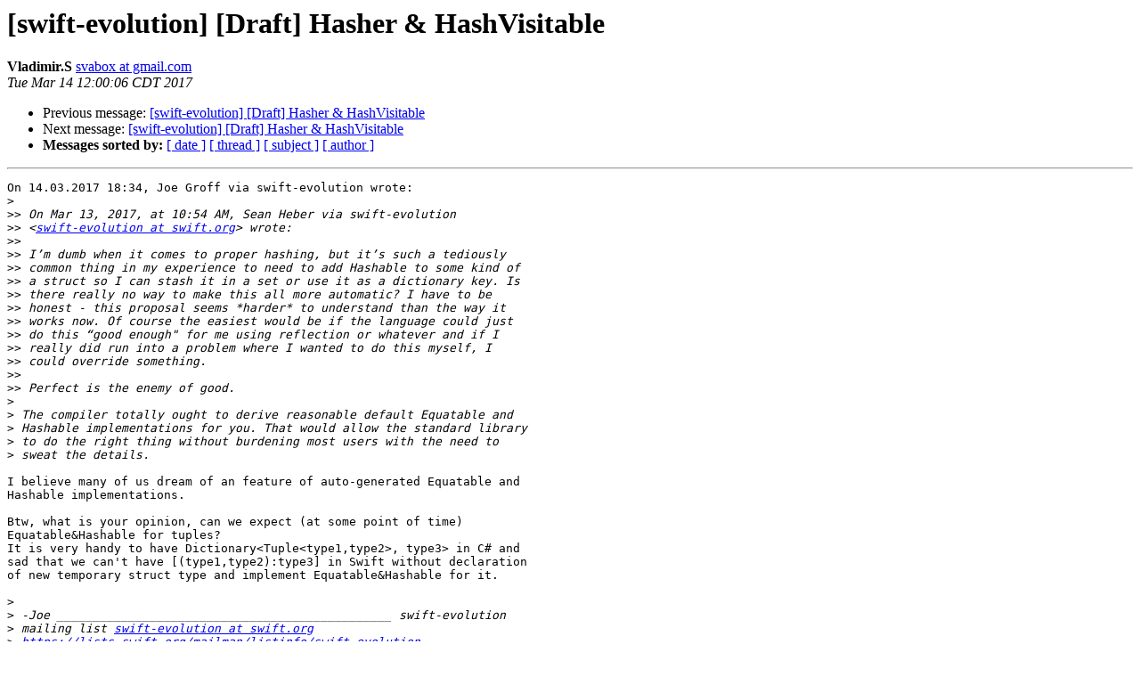

--- FILE ---
content_type: text/html; charset=UTF-8
request_url: https://lists.swift.org/pipermail/swift-evolution/Week-of-Mon-20170313/033857.html
body_size: 1694
content:
<!DOCTYPE HTML PUBLIC "-//W3C//DTD HTML 4.01 Transitional//EN">
<HTML>
 <HEAD>
   <TITLE> [swift-evolution] [Draft] Hasher &amp; HashVisitable
   </TITLE>
   <LINK REL="Index" HREF="index.html" >
   <LINK REL="made" HREF="mailto:swift-evolution%40swift.org?Subject=Re:%20Re%3A%20%5Bswift-evolution%5D%20%5BDraft%5D%20Hasher%20%26%20HashVisitable&In-Reply-To=%3C6846a9cd-25f7-8644-8e30-e2ba02cdbcdd%40gmail.com%3E">
   <META NAME="robots" CONTENT="index,nofollow">
   <style type="text/css">
       pre {
           white-space: pre-wrap;       /* css-2.1, curent FF, Opera, Safari */
           }
   </style>
   <META http-equiv="Content-Type" content="text/html; charset=utf-8">
   <LINK REL="Previous"  HREF="033852.html">
   <LINK REL="Next"  HREF="033858.html">
 </HEAD>
 <BODY BGCOLOR="#ffffff">
   <H1>[swift-evolution] [Draft] Hasher &amp; HashVisitable</H1>
    <B>Vladimir.S</B> 
    <A HREF="mailto:swift-evolution%40swift.org?Subject=Re:%20Re%3A%20%5Bswift-evolution%5D%20%5BDraft%5D%20Hasher%20%26%20HashVisitable&In-Reply-To=%3C6846a9cd-25f7-8644-8e30-e2ba02cdbcdd%40gmail.com%3E"
       TITLE="[swift-evolution] [Draft] Hasher &amp; HashVisitable">svabox at gmail.com
       </A><BR>
    <I>Tue Mar 14 12:00:06 CDT 2017</I>
    <P><UL>
        <LI>Previous message: <A HREF="033852.html">[swift-evolution] [Draft] Hasher &amp; HashVisitable
</A></li>
        <LI>Next message: <A HREF="033858.html">[swift-evolution] [Draft] Hasher &amp; HashVisitable
</A></li>
         <LI> <B>Messages sorted by:</B> 
              <a href="date.html#33857">[ date ]</a>
              <a href="thread.html#33857">[ thread ]</a>
              <a href="subject.html#33857">[ subject ]</a>
              <a href="author.html#33857">[ author ]</a>
         </LI>
       </UL>
    <HR>  
<!--beginarticle-->
<PRE>On 14.03.2017 18:34, Joe Groff via swift-evolution wrote:
&gt;<i>
</I>&gt;&gt;<i> On Mar 13, 2017, at 10:54 AM, Sean Heber via swift-evolution
</I>&gt;&gt;<i> &lt;<A HREF="https://lists.swift.org/mailman/listinfo/swift-evolution">swift-evolution at swift.org</A>&gt; wrote:
</I>&gt;&gt;<i>
</I>&gt;&gt;<i> I’m dumb when it comes to proper hashing, but it’s such a tediously
</I>&gt;&gt;<i> common thing in my experience to need to add Hashable to some kind of
</I>&gt;&gt;<i> a struct so I can stash it in a set or use it as a dictionary key. Is
</I>&gt;&gt;<i> there really no way to make this all more automatic? I have to be
</I>&gt;&gt;<i> honest - this proposal seems *harder* to understand than the way it
</I>&gt;&gt;<i> works now. Of course the easiest would be if the language could just
</I>&gt;&gt;<i> do this “good enough&quot; for me using reflection or whatever and if I
</I>&gt;&gt;<i> really did run into a problem where I wanted to do this myself, I
</I>&gt;&gt;<i> could override something.
</I>&gt;&gt;<i>
</I>&gt;&gt;<i> Perfect is the enemy of good.
</I>&gt;<i>
</I>&gt;<i> The compiler totally ought to derive reasonable default Equatable and
</I>&gt;<i> Hashable implementations for you. That would allow the standard library
</I>&gt;<i> to do the right thing without burdening most users with the need to
</I>&gt;<i> sweat the details.
</I>
I believe many of us dream of an feature of auto-generated Equatable and 
Hashable implementations.

Btw, what is your opinion, can we expect (at some point of time) 
Equatable&amp;Hashable for tuples?
It is very handy to have Dictionary&lt;Tuple&lt;type1,type2&gt;, type3&gt; in C# and 
sad that we can't have [(type1,type2):type3] in Swift without declaration 
of new temporary struct type and implement Equatable&amp;Hashable for it.

&gt;<i>
</I>&gt;<i> -Joe _______________________________________________ swift-evolution
</I>&gt;<i> mailing list <A HREF="https://lists.swift.org/mailman/listinfo/swift-evolution">swift-evolution at swift.org</A>
</I>&gt;<i> <A HREF="https://lists.swift.org/mailman/listinfo/swift-evolution">https://lists.swift.org/mailman/listinfo/swift-evolution</A>
</I>&gt;<i>
</I></PRE>


<!--endarticle-->
    <HR>
    <P><UL>
        <!--threads-->
	<LI>Previous message: <A HREF="033852.html">[swift-evolution] [Draft] Hasher &amp; HashVisitable
</A></li>
	<LI>Next message: <A HREF="033858.html">[swift-evolution] [Draft] Hasher &amp; HashVisitable
</A></li>
         <LI> <B>Messages sorted by:</B> 
              <a href="date.html#33857">[ date ]</a>
              <a href="thread.html#33857">[ thread ]</a>
              <a href="subject.html#33857">[ subject ]</a>
              <a href="author.html#33857">[ author ]</a>
         </LI>
       </UL>

<hr>
<a href="https://lists.swift.org/mailman/listinfo/swift-evolution">More information about the swift-evolution
mailing list</a><br>
</body></html>
